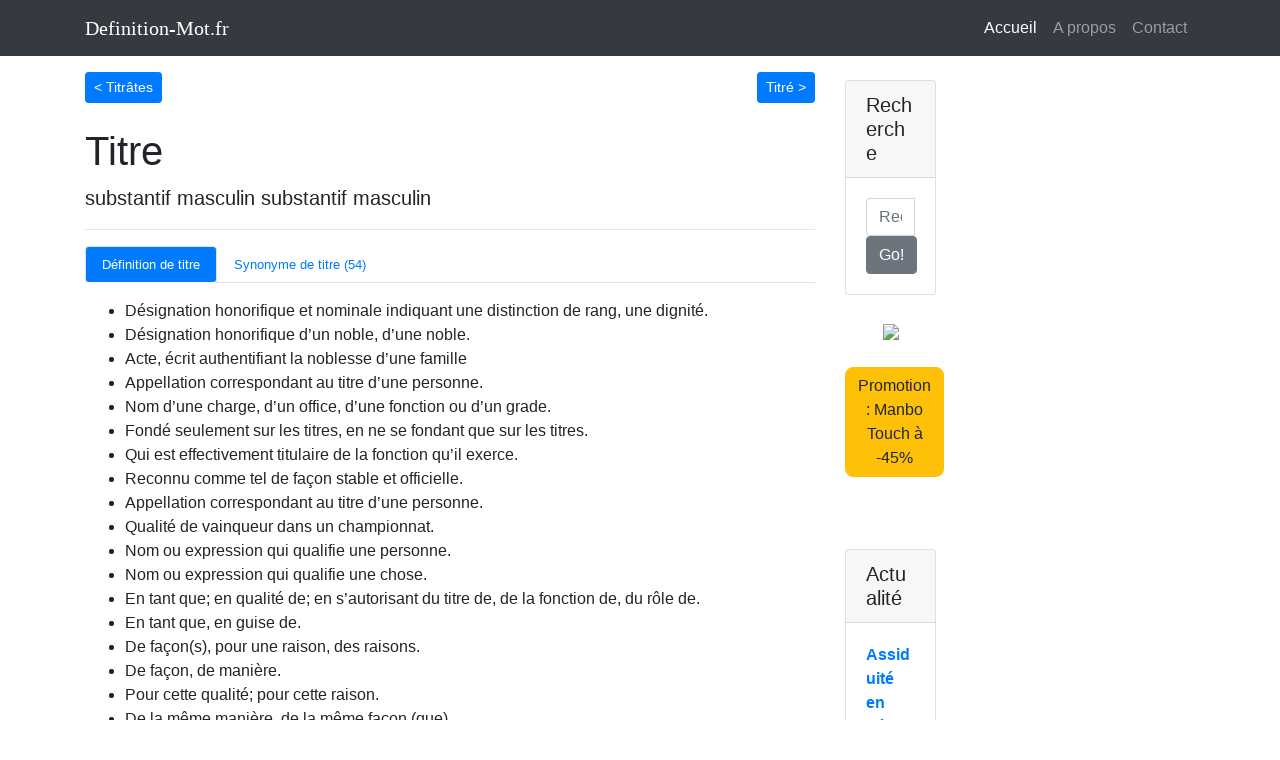

--- FILE ---
content_type: text/html; charset=utf-8
request_url: https://definition-mot.fr/titre/
body_size: 4006
content:
<!DOCTYPE html>
<html lang="fr">

<head>
  <meta charset="utf-8">
  <title>Définition de Titre</title>

  
  <script async src="https://www.googletagmanager.com/gtag/js?id=UA-38479264-1"></script>
  <script>
  window.dataLayer = window.dataLayer || [];
  function gtag(){dataLayer.push(arguments);}
  gtag('js', new Date());

  gtag('config', 'UA-38479264-1');
  </script>
  <meta name="viewport" content="width=device-width, initial-scale=1, shrink-to-fit=no">
  <meta name="description" content="">
  <meta name="author" content="">

  
  <link href="/static/vendor/bootstrap/css/bootstrap.min.css" rel="stylesheet">
  
  <link href="/static/css/blog-post.css" rel="stylesheet">
  
  <script async src="https://pagead2.googlesyndication.com/pagead/js/adsbygoogle.js?client=ca-pub-6373195105976021"
	       crossorigin="anonymous"></script>
  

  


  <link rel="canonical" href="/titre/" />
</head>

<body>

  
  <nav class="navbar navbar-expand-lg navbar-dark bg-dark fixed-top">
    <div class="container">
      <a class="navbar-brand" href="/">Definition-Mot.fr</a>
      <button class="navbar-toggler" type="button" data-toggle="collapse" data-target="#navbarResponsive" aria-controls="navbarResponsive" aria-expanded="false" aria-label="Toggle navigation">
        <span class="navbar-toggler-icon"></span>
      </button>
      <div class="collapse navbar-collapse" id="navbarResponsive">
        <ul class="navbar-nav ml-auto">
          <li class="nav-item active">
            <a class="nav-link" href="/">Accueil
              <span class="sr-only">(current)</span>
            </a>
          </li>
          <li class="nav-item">
            <a class="nav-link" href="/a-propos/">A propos</a>
          </li>
          <li class="nav-item">
            <a class="nav-link" href="/contact/">Contact</a>
          </li>
        </ul>
      </div>
    </div>
  </nav>

  
  <div class="container">

    <div class="row">

      
      <div class="col-lg-8">

        
        <p class="lead">
<div class="d-flex justify-content-between"><div class="float-left">
	<a href="/titrates/" role="button">
	<button type="button" class="btn btn-primary btn-sm">&lt; Titrâtes <i class="fa fa-caret-right"></i></button>
	</a>
</div>


<div class="float-right">
	<a href="/titre-1/" role="button">
	<button type="button" class="btn btn-primary btn-sm">Titré &gt; <i class="fa fa-caret-right"></i></button>
	</a>
</div>


</div>


 
<h1 class="mt-4">Titre</h1>


<p class="lead">
 substantif  masculin substantif  masculin 
</p>

<hr>

<ul class="nav nav-tabs nav-pills small">
  <li class="nav-item">
    <a class="nav-link active" href="/titre/">Définition de titre</a>
  </li>
 
  <li class="nav-item">
    <a class="nav-link " href="/titre/synonyme/">Synonyme de titre (54)</a>
  </li>


</ul>






<p class="lead"><ul>
<li>Désignation honorifique et nominale indiquant une distinction de rang, une dignité.<br />
</li>
<li>Désignation honorifique d&rsquo;un noble, d&rsquo;une noble.<br />
</li>
<li>Acte, écrit authentifiant la noblesse d&rsquo;une famille<br />
</li>
<li>Appellation correspondant au titre d&rsquo;une personne.<br />
</li>
<li>Nom d&rsquo;une charge, d&rsquo;un office, d&rsquo;une fonction ou d&rsquo;un grade.<br />
</li>
<li>Fondé seulement sur les titres, en ne se fondant que sur les titres.<br />
</li>
<li>Qui est effectivement titulaire de la fonction qu&rsquo;il exerce.<br />
</li>
<li>Reconnu comme tel de façon stable et officielle.<br />
</li>
<li>Appellation correspondant au titre d&rsquo;une personne.<br />
</li>
<li>Qualité de vainqueur dans un championnat.<br />
</li>
<li>Nom ou expression qui qualifie une personne.<br />
</li>
<li>Nom ou expression qui qualifie une chose.<br />
</li>
<li>En tant que; en qualité de; en s&rsquo;autorisant du titre de, de la fonction de, du rôle de.<br />
</li>
<li>En tant que, en guise de.<br />
</li>
<li>De façon(s), pour une raison, des raisons.<br />
</li>
<li>De façon, de manière.<br />
</li>
<li>Pour cette qualité; pour cette raison.<br />
</li>
<li>De la même manière, de la même façon (que).<br />
</li>
<li>En aucune façon.<br />
</li>
<li>Acte, document établissant le droit à un titre, à une dignité, à une fonction.<br />
</li>
<li>Écrit rédigé en vue de constater un acte juridique ou un acte matériel pouvant produire des effets juridiques&rdquo;<br />
</li>
<li>Certificat représentatif d&rsquo;une valeur de bourse.<br />
</li>
<li>Document par lequel le débiteur autorise un prélèvement ponctuel sur son compte pour réaliser le paiement déterminé&rdquo;<br />
</li>
<li>Qualité conférant un motif légitime, une raison valable à faire quelque chose ou à être quelque part, qualité, mérite ou service donnant droit à quelque chose.<br />
</li>
<li>À bon droit, avec raison.<br />
</li>
<li>De quel droit.<br />
</li>
<li>Inscription au début d&rsquo;un ouvrage pour indiquer son sujet; nom donné par son auteur à une œuvre littéraire ou artistique et qui évoque plus ou moins son contenu, sa signification.<br />
</li>
<li>Titre simple figurant sur la page impaire précédant le grand titre.<br />
</li>
<li>Titre imprimé en haut ou en bas de chaque page et rappelant le titre de l&rsquo;ouvrage ou d&rsquo;une partie de celui-ci.<br />
</li>
<li>Page portant le titre du livre, le sous-titre, le nom de l&rsquo;auteur, etc.<br />
</li>
<li>Nom d&rsquo;un poème, placé en tête de celui-ci.<br />
</li>
<li>Nom d&rsquo;une chanson, d&rsquo;un film, d&rsquo;une pièce de théâtre, d&rsquo;un tableau, etc.<br />
</li>
<li>Rôle du personnage dont l&rsquo;œuvre porte le nom.<br />
</li>
<li>Texte bref présentant et annonçant le contenu d&rsquo;un article.<br />
</li>
<li>Subdivision (dans un recueil juridique, un texte de loi).<br />
</li>
<li>Proportion de métal précieux contenu dans un alliage et exprimé en parties pour mille.<br />
</li>
<li>Rapport de la masse du corps dissous à la masse de la solution.<br />
</li>
<li>Religieux préposé à la garde des titres dans un monastère.<br />
</li>
<li>Typographe composant les titres.</li>
</ul>
</p>





<hr>





<hr>



<p>
<script async src="https://pagead2.googlesyndication.com/pagead/js/adsbygoogle.js"></script>

<ins class="adsbygoogle"
     style="display:block"
     data-ad-client="ca-pub-6373195105976021"
     data-ad-slot="5220494054"
     data-ad-format="auto"
     data-full-width-responsive="true"></ins>
<script>
     (adsbygoogle = window.adsbygoogle || []).push({});
</script>
</p>
 

<div class="card">
  <h5 class="card-header">Définitions à la une</h5>
  <div class="card-body">
    <div class="input-group">

     <div class="container">
    <div class="row justify-content-md-center">
      
      <div class="col-lg-3"><p><a href="https://definition-mot.fr/abnegation/">Abnégation</a></p></div>
      
      <div class="col-lg-3"><p><a href="https://definition-mot.fr/agnostique/">Agnostique</a></p></div>
      
      <div class="col-lg-3"><p><a href="https://definition-mot.fr/antonyme/">Antonyme</a></p></div>
      
      <div class="col-lg-3"><p><a href="https://definition-mot.fr/apprehender/">Appréhender</a></p></div>

      <div class="col-lg-3"><p><a href="https://definition-mot.fr/assiduite/">Assiduité</a></p></div>
      
      <div class="col-lg-3"><p><a href="https://definition-mot.fr/atypique/">Atypique</a></p></div>
      
      <div class="col-lg-3"><p><a href="https://definition-mot.fr/bucolique/">Bucolique</a></p></div>
      
      <div class="col-lg-3"><p><a href="https://definition-mot.fr/caracteristique/">Caractéristique</a></p></div>
      
      <div class="col-lg-3"><p><a href="https://definition-mot.fr/caustique/">Caustique</a></p></div>
      
      <div class="col-lg-3"><p><a href="https://condescendant.fr/">Condescendant</a></p></div>
      
      <div class="col-lg-3"><p><a href="https://definition-mot.fr/contraire/">Contraire</a></p></div>
      
      <div class="col-lg-3"><p><a href="https://definition-mot.fr/dictionnaire/">Dictionnaire</a></p></div>
      
      <div class="col-lg-3"><p><a href="https://definition-mot.fr/diligence/">Diligence</a></p></div>
      
      <div class="col-lg-3"><p><a href="https://definition-mot.fr/eclectique/">Éclectique</a></p></div>
      
      <div class="col-lg-3"><p><a href="https://definition-mot.fr/empathie/">Empathie</a></p></div>
      
      <div class="col-lg-3"><p><a href="https://definition-mot.fr/epicurien/">Épicurien</a></p></div>
      
      <div class="col-lg-3"><p><a href="https://definition-mot.fr/fanfaron/">Fanfaron</a></p></div>
      
      <div class="col-lg-3"><p><a href="https://definition-mot.fr/heteroclite/">Hétéroclite</a></p></div>
      
      <div class="col-lg-3"><p><a href="https://definition-mot.fr/hypocrite/">Hypocrite</a></p></div>
      
      <div class="col-lg-3"><p><a href="https://definition-mot.fr/iconoclaste/">Iconoclaste</a></p></div>
      
      <div class="col-lg-3"><p><a href="https://definition-mot.fr/idoine/">Idoine</a></p></div>
      
      <div class="col-lg-3"><p><a href="https://definition-mot.fr/immuable/">Immuable</a></p></div>
      
      <div class="col-lg-3"><p><a href="https://definition-mot.fr/inherent/">Inhérent</a></p></div>
      
      <div class="col-lg-3"><p><a href="https://definition-mot.fr/inherente/">Inhérente</a></p></div>
      
      <div class="col-lg-3"><p><a href="https://definition-mot.fr/inherentes/">Inhérentes</a></p></div>
      
      <div class="col-lg-3"><p><a href="https://definition-mot.fr/insatiable/">Insatiable</a></p></div>
      
      <div class="col-lg-3"><p><a href="https://definition-mot.fr/introverti/">Introverti</a></p></div>
      
      <div class="col-lg-3"><p><a href="https://definition-mot.fr/magnanime/">Magnanime</a></p></div>
      
      <div class="col-lg-3"><p><a href="https://definition-mot.fr/nonobstant/">Nonobstant</a></p></div>
      
      <div class="col-lg-3"><p><a href="https://definition-mot.fr/onirique/">Onirique</a></p></div>
      
      <div class="col-lg-3"><p><a href="https://definition-mot.fr/paroxysme/">Paroxysme</a></p></div>
      
      <div class="col-lg-3"><p><a href="https://definition-mot.fr/pragmatique/">Pragmatique</a></p></div>
      
      <div class="col-lg-3"><p><a href="https://definition-mot.fr/prolixe/">Prolixe</a></p></div>
      
      <div class="col-lg-3"><p><a href="https://definition-mot.fr/prosperite/">Prospérité</a></p></div>
      
      <div class="col-lg-3"><p><a href="https://definition-mot.fr/redhibitoire/">Rédhibitoire</a></p></div>
      
      <div class="col-lg-3"><p><a href="https://definition-mot.fr/roboratif/">Roboratif</a></p></div>
      
      <div class="col-lg-3"><p><a href="https://definition-mot.fr/sollicitude/">Sollicitude</a></p></div>
      
      <div class="col-lg-3"><p><a href="https://definition-mot.fr/sporadique/">Sporadique</a></p></div>

      <div class="col-lg-3"><p><a href="https://definition-mot.fr/stigmatiser/">Stigmatiser</a></p></div>
      
      <div class="col-lg-3"><p><a href="https://definition-mot.fr/sulfite/">Sulfite</a></p></div>

      <div class="col-lg-3"><p><a href="https://definition-mot.fr/taciturne/">Taciturne</a></p></div>
      
      <div class="col-lg-3"><p><a href="https://definition-mot.fr/technocrate/">Technocrate</a></p></div>
      
      <div class="col-lg-3"><p><a href="https://definition-mot.fr/versatile/">Versatile</a></p></div>
      
    </div>
</div> 

    </div>
  </div>
</div>
</p>
</p>

<div align="center">
<a href="https://amzn.to/3PYqq5k"><img src="/static/images/bled.jpg"></a>
<br />
<br />
<a href="https://amzn.to/3PYqq5k" type="button" class="btn btn-warning" style="border-radius: 8px; font-family: Arial, Helvetica, sans-serif; align: center">Le Bled Tout-en-un (12,90€)</a>
<b>Saisissez l'opportunité de perfectionner votre français !<b>
Dites adieu aux erreurs de grammaire et d'orthographe avec "Le Bled Tout-en-un". Votre guide complet pour maîtriser la langue française.
</div>
<br />
<br />

      </div>

      
      <div class="col-md-4">

          
          <form action="/recherche/" method="POST" role="form" class="form-horizontal">
          <div class="card my-4">
            <h5 class="card-header">Recherche </h5>
            <div class="card-body">
              <div class="input-group">
                <input name="q" type="text" class="form-control" placeholder="Recherche...">
                <span class="input-group-btn">
                  <button type="submit" class="btn btn-secondary" type="button">Go!</button>
                </span>
              </div>
            </div>
          </div>
        </form>

<div align="center">
<a href="https://amzn.to/3KbSfmS"><img src="/static/images/amazon_mambo_touch.jpg"></a>
<br />
<br />
<a href="https://amzn.to/3KbSfmS" type="button" class="btn btn-warning" style="border-radius: 8px; font-family: Arial, Helvetica, sans-serif; align: center">Promotion : Manbo Touch à -45%</a>
</div>
<br />
<br />



          <div class="card my-4">
            <h5 class="card-header">Actualité</h5>
            <div class="card-body">
      <p><a href="https://definition-mot.fr/assiduite/">Assiduité en période de coronavirus</a></p>
      <p><a href="https://definition-mot.fr/frugaux/">Qui sont les pays frugaux en Europe ?</a></p>
      <p><a href="https://condescendant.fr">Suis-je condescendant ?</a></p>
      <p><a href="https://touille.fr/ustensile/robot-cuisine-black-friday/" target="_blank">Black Friday Robot de cuisine</a></p>
      <p><a href="https://touille.fr/ustensile/robot-cuisine-black-friday/" target="_blank">Black Friday Thermomix</a></p>
            </div>
          </div>



</div>

</div>


</div>


  
  <footer class="py-5">
    <div class="container">
      <p class="m-0 text-center">Copyright &copy; Definition-Mot.fr 2022</p>
    </div>
    
  </footer>

  
  <script src="/static/vendor/jquery/jquery.min.js"></script>
  <script src="/static/vendor/bootstrap/js/bootstrap.bundle.min.js"></script>

<script defer src="https://static.cloudflareinsights.com/beacon.min.js/vcd15cbe7772f49c399c6a5babf22c1241717689176015" integrity="sha512-ZpsOmlRQV6y907TI0dKBHq9Md29nnaEIPlkf84rnaERnq6zvWvPUqr2ft8M1aS28oN72PdrCzSjY4U6VaAw1EQ==" data-cf-beacon='{"version":"2024.11.0","token":"732c06bd60f84efe98942f4529f5530a","r":1,"server_timing":{"name":{"cfCacheStatus":true,"cfEdge":true,"cfExtPri":true,"cfL4":true,"cfOrigin":true,"cfSpeedBrain":true},"location_startswith":null}}' crossorigin="anonymous"></script>
</body>

</html>


--- FILE ---
content_type: text/html; charset=utf-8
request_url: https://www.google.com/recaptcha/api2/aframe
body_size: 267
content:
<!DOCTYPE HTML><html><head><meta http-equiv="content-type" content="text/html; charset=UTF-8"></head><body><script nonce="gar4Wz6Zqp-J4gYAcNC7TQ">/** Anti-fraud and anti-abuse applications only. See google.com/recaptcha */ try{var clients={'sodar':'https://pagead2.googlesyndication.com/pagead/sodar?'};window.addEventListener("message",function(a){try{if(a.source===window.parent){var b=JSON.parse(a.data);var c=clients[b['id']];if(c){var d=document.createElement('img');d.src=c+b['params']+'&rc='+(localStorage.getItem("rc::a")?sessionStorage.getItem("rc::b"):"");window.document.body.appendChild(d);sessionStorage.setItem("rc::e",parseInt(sessionStorage.getItem("rc::e")||0)+1);localStorage.setItem("rc::h",'1768992896557');}}}catch(b){}});window.parent.postMessage("_grecaptcha_ready", "*");}catch(b){}</script></body></html>